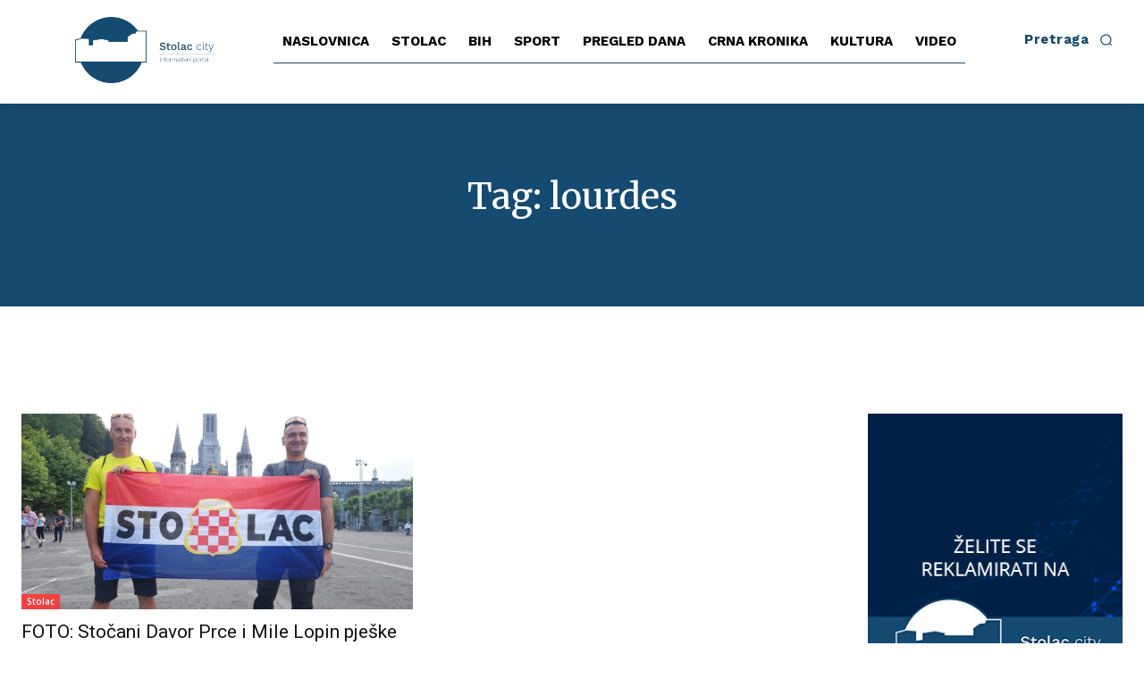

--- FILE ---
content_type: text/html; charset=utf-8
request_url: https://www.google.com/recaptcha/api2/aframe
body_size: 268
content:
<!DOCTYPE HTML><html><head><meta http-equiv="content-type" content="text/html; charset=UTF-8"></head><body><script nonce="XmwKTbherIBAgfCXepj56g">/** Anti-fraud and anti-abuse applications only. See google.com/recaptcha */ try{var clients={'sodar':'https://pagead2.googlesyndication.com/pagead/sodar?'};window.addEventListener("message",function(a){try{if(a.source===window.parent){var b=JSON.parse(a.data);var c=clients[b['id']];if(c){var d=document.createElement('img');d.src=c+b['params']+'&rc='+(localStorage.getItem("rc::a")?sessionStorage.getItem("rc::b"):"");window.document.body.appendChild(d);sessionStorage.setItem("rc::e",parseInt(sessionStorage.getItem("rc::e")||0)+1);localStorage.setItem("rc::h",'1769356384997');}}}catch(b){}});window.parent.postMessage("_grecaptcha_ready", "*");}catch(b){}</script></body></html>